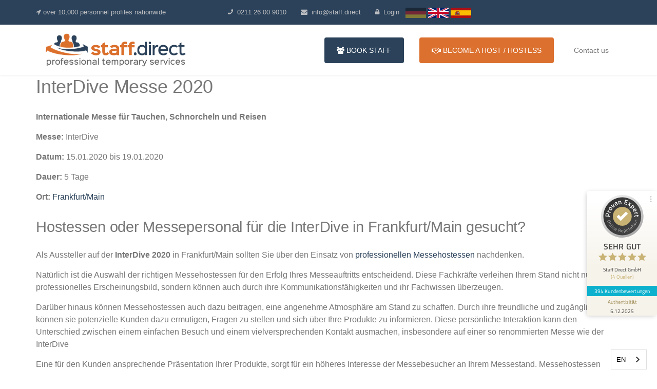

--- FILE ---
content_type: text/html; charset=UTF-8
request_url: https://staff.direct/messen/2020/frankfurtmain/interdive
body_size: 12474
content:
<!DOCTYPE html>
<html lang="de">

<link rel="alternate" hreflang="de" href="https://staff.direct">
<script type="text/javascript" src="https://cdn.weglot.com/weglot.min.js"></script>
<script>
Weglot.initialize({
    api_key: 'wg_f045ad3370f46d756499af9634ff68f04',
    originalLanguage: 'de',  // Set the original language of your website
    destinationLanguages: 'en,es',  // Languages into which you want to translate (English and Spanish added)
});

function getCurrentLang() {
    return 'de';
}

function isHomePage() {
    var currentPath = window.location.pathname;
    // Adjust this condition to accurately identify your homepage.
    return currentPath === '/' || currentPath === '/en' || currentPath === '/de' || currentPath === '/es';
}

Weglot.on('languageChanged', function(newLanguage) {
    var currentLang = getCurrentLang();

    if (isHomePage()) {
        if(newLanguage === 'en' && currentLang !== 'en'){
            window.location.href = '/en';
        } else if(newLanguage === 'de' && currentLang !== 'de'){
            window.location.href = '/';
        } else if(newLanguage === 'es' && currentLang !== 'es'){
            // window.location.href = '/es';
        }
    } else {
        // For other pages, implement logic as needed. 
        // If Weglot handles translation without URL change, you might not need to do anything here.
        
    }
});

function updateButtonStyles(selectedLanguage) {
    var languages = ['english', 'german', 'spanish'];
    languages.forEach(function(lang) {
        var button = document.getElementById(lang + 'Button');
        if (button) {
            if (lang === selectedLanguage) {
                button.classList.add('faded');
            } else {
                button.classList.remove('faded');
            }
        }
    });
    updateButtonVisibility(selectedLanguage);
}

function updateButtonVisibility(selectedLanguage) {
    var buttons = {
        english: document.getElementById('englishButton'),
        german: document.getElementById('germanButton'),
        spanish: document.getElementById('spanishButton')
    };

    // Hide or show buttons depending on the selected language
    if (buttons.english) buttons.english.style.display = (selectedLanguage === 'spanish') ? 'none' : 'inline-block';
    if (buttons.spanish) buttons.spanish.style.display = (selectedLanguage === 'english') ? 'none' : 'inline-block';
    // Always show the German button as per the requirements
    if (buttons.german) buttons.german.style.display = 'inline-block';

    // Update local storage with the selected language
    localStorage.setItem('selectedLanguage', selectedLanguage);
}

// Function to change language to English
function switchToEnglish() {
    Weglot.switchTo('en');
    updateButtonStyles('english');
}

// Function to change language to German
function switchToGerman() {
    Weglot.switchTo('de');
    updateButtonStyles('german');
}

// Function to change language to Spanish
function switchToSpanish() {
    Weglot.switchTo('es');
    updateButtonStyles('spanish');
}

document.addEventListener("DOMContentLoaded", function() {
    var currentLang = getCurrentLang(); // Get current language
    var langMap = {'de': 'german', 'en': 'english', 'es': 'spanish'};
    var storedLang = localStorage.getItem('selectedLanguage');
    if (storedLang) {
        updateButtonStyles(storedLang);
    } else {
        updateButtonStyles(langMap[currentLang]); // Update button styles based on current language
    }
});
</script>








<head>
<script type="application/ld+json">
{
  "@context": "https://schema.org",
  "@graph": [
    {
      "@type": "Service",
      "serviceType": ["Event Staffing", "Exhibition Staffing", "Promotional Staffing"],
      "name": "Staff Direct GmbH",
      "aggregateRating": {
        "@type": "AggregateRating",
        "itemReviewed": {
          "@type": "Organization",
          "name": "Staff Direct GmbH"
        },
        "ratingValue": "4.91",
        "reviewCount": "251"
      },
      "address": {
        "@type": "PostalAddress",
        "addressLocality": "Hilden",
        "addressRegion": "North Rhine-Westphalia",
        "postalCode": "40721",
        "streetAddress": "Agnes-Pockels-Straße 17"
      },
      "telephone": "0211 26009010",
      "url": "https://staff.direct/",
      "openingHours": ["Mo-Fri 9:00-17:00"]
    },
    {
      "@type": "WebSite",
      "url": "https://staff.direct/",
      "potentialAction": {
        "@type": "SearchAction",
        "target": "https://staff.direct/?s={search_term_string}",
        "query-input": "required name=search_term_string"
      }
    },
    {
      "@type": "Organization",
      "url": "https://staff.direct/",
      "name": "Staff Direct GmbH",
      "logo": "https://staff.direct/assets/img/logo.png",
      "sameAs": [
        "https://www.facebook.com/veranstaltungspersonal",
        "https://www.instagram.com/staff.direct/",
        "https://www.youtube.com/@staff.direct"
      ]
    }
  ]
}
</script>

            <script async src="https://www.googletagmanager.com/gtag/js?id=UA-61674049-1"></script>
        <script>
            window.dataLayer = window.dataLayer || [];
            function gtag(){dataLayer.push(arguments);}
            gtag('js', new Date());
            gtag('config', 'UA-61674049-1', { 'anonymize_ip': true });
            gtag('config', 'AW-809255908');
        </script>
                        <meta charset="utf-8">
    <title>InterDive Messe 2020 in Frankfurt/Main- Hostessen finden &raquo; Staff.Direct</title>
            <meta name="description" content="Sie sind auf der Suche nach Hostessen für die InterDive 2020 in Frankfurt/Main? Wir sind ihr Ansprechpartner. Hier Angebot einholen!">
        <meta name="viewport" content="width=device-width, initial-scale=1">
    <meta name="robots" content="index,follow">
    <meta name="referrer" content="same-origin">
    <meta name="msvalidate.01" content="48773E822D12C4180BACA23518F28C2F"/>
    <link rel="stylesheet" href="https://staff.direct/assets/css/bootstrap.min.css">
<link rel="stylesheet" href="https://staff.direct/assets/css/font-awesome.min.css">
<link rel="stylesheet" href="https://staff.direct/assets/css/style.css">
    <script src="/assets/js/jquery.min.js"></script>
    <!--[if lt IE 9]>
    <script src="/assets/js/html5shiv.min.js"></script>
    <script src="/assets/js/respond.min.js"></script>
    <![endif]-->
            <!-- Facebook Pixel Code -->

<script>

!function(f,b,e,v,n,t,s)

{if(f.fbq)return;n=f.fbq=function(){n.callMethod?

n.callMethod.apply(n,arguments):n.queue.push(arguments)};

if(!f._fbq)f._fbq=n;n.push=n;n.loaded=!0;n.version='2.0';

n.queue=[];t=b.createElement(e);t.async=!0;

t.src=v;s=b.getElementsByTagName(e)[0];

s.parentNode.insertBefore(t,s)}(window, document,'script',

'https://connect.facebook.net/en_US/fbevents.js');

fbq('init', '481687046001783');

fbq('track', 'PageView');

</script>

<noscript><img height="1" width="1" style="display:none"

src="https://www.facebook.com/tr?id=481687046001783&ev=PageView&noscript=1"

/></noscript>

<!-- End Facebook Pixel Code -->

<!--    <script data-ad-client="ca-pub-1831724759578683" async src="https://pagead2.googlesyndication.com/pagead/js/adsbygoogle.js"></script>-->

<style>
    /* Custom CSS for the dropdown menu */
    .sadmanbtn {
  background: linear-gradient(45deg, #8a2be2, #1e90ff, #dc702e, #2E68FF); /* Gradient with purple and blue colors */
  background-size: 200% 200%;
  animation: gradientAnimation 5s infinite;
  color: white; /* Set text color to white */
}
.custom-dropdown {
    background-color: white; /* Set the background color to white */
    border: 1px solid #ccc; /* Add a border for the dropdown box */
    border-radius: 5px; /* Add some border radius for rounded corners */
    padding: 10px; /* Add padding to space the links from the edges */
    box-shadow: 0px 4px 6px rgba(0, 0, 0, 0.1); /* Add a shadow effect */
}

.custom-dropdown li {
    margin: 10px 0; /* Add margin to separate the links */
}

.custom-dropdown a {
    color: #333; /* Set the link color */
    text-decoration: none; /* Remove underline */
}

.custom-dropdown a:hover {
    color: #555; /* Change link color on hover */
}

.faded {
    opacity: 0.4; /* Adjust as necessary for the desired fade effect */
}
.dropdown-menu > li > a{
    padding: 5px 10px;padding-left: 5px;
}
@media (min-width: 320px) and (max-width: 767px){
    .header-contact .nav-header-content{
        padding-top: 2px;
        padding-bottom: 2px;
    }
    .hidden-mobile{
        display: none;
    }

    .header-contact li{
   display: block !important;
   padding: 0 20px;
   margin: 5px 0;
    }
    .dropdown-menu-custom{
        left: inherit;
        right: 20px;
        top: 73px !important;
        -webkit-box-shadow: 0 6px 12px rgba(0,0,0,.175);
    box-shadow: 0 6px 12px rgba(0,0,0,.175);
        min-width: 224px;
    }
    .dropdown-toggler{
        margin: 25px 0 0;
        display: block;
    }
    .dropdown-toggler:hover{
        color: inherit !important;
    }
    .dropdown-menu li a{
        display: block;
        color: #333;
        padding: 3px;
    }
    .dropdown-menu li.active a, .dropdown-menu li.active a:focus, .dropdown-menu li.active  a:hover {
    color: #fff;
    text-decoration: none;
    background-color: #337ab7;
    outline: 0;
   }
    .newactive {
			color: #fff;
	}
    
    
    
}
@media (min-width: 768px) and (max-width: 4000px){
    .hidden-large{
        display: none;
    }
    .lang_row  .lang_div{
        float:right;
        /* border:2px solid green; */
    }


}
.header-contact  .enquiries-bg{
background-color:transparent !important;
}
#navbar .nav-btn{border-radius: 4px;}

/* sadmans styling */

    .navbar-default .navbar-brand{
        padding: 14px 15px;
    }
</style>


    </head>
<body>

    <!--HEADER START-->
            <header class="hidden-mobile">
        <div class="header-upper hidden-mobile">
            <div class="container">
                <div class="row lang_row">
                    <div class="col-sm-9">
                        <a href=https://staff.direct/personalanfrage><i class="fa fa-location-arrow"></i> bundesweit über 10.000 Personalprofile</a>
                        <ul class="header-contact" >
                            <li><a href="tel:+4921126009010"><i class="fa fa-phone fa-flip-horizontal"></i>&nbsp; 0211 26 00 9010</a></li>
                            <li><a href="mailto:info@staff.direct"><i class="fa fa-envelope"></i>&nbsp; info@staff.direct</a></li>
                                                            <li><a href="https://staff.direct/login"><i class="fa fa-lock"></i>&nbsp; Login</a></li>
                                <div class="lang_div" style="display:inline-block;text-align:center;margin:auto;">
                            <!-- <i class="fa fa-globe"></i> &nbsp;
                            <a href="/en" id="englishButton" >English</a>&nbsp; &nbsp;
                            <a href="/" id="germanButton"  class="active newactive" style="color:#fff">Deutsch</a> -->
                                 <!-- german lang -->
                        <a href="javascript:void(0);" onclick="switchToGerman()"  id="germanButton" style="border: none; background: none; padding: 0; margin: 0; display: inline-block;">
                            <img src="../../../assets/img/germany.png" alt="Switch to German" style="width: 40px; height:20px;">
                        </a>
                        <!-- english lang -->
                        <a href="javascript:void(0);" onclick="switchToEnglish()" id="englishButton" style="border: none; background: none; padding: 0; margin: 0; display: inline-block;">
                            <img src="../../../assets/img/ukimage.png" alt="Switch to English" style="width: 40px; height:20px;">
                        </a>
                        <!-- esponal lang -->
                        <a href="javascript:void(0);" onclick="switchToSpanish()"  id="spanishButton" style="border: none; background: none; padding: 0; margin: 0; display: inline-block;">
                            <img src="../../../assets/img/spanish.png" alt="Switch to German" style="width: 40px; height:20px;">
                        </a>
                    </div>
                      
                                                    </ul>
                    </div>
                
                </div>
            </div>
        </div>
        <div class="header-lower">
            <nav class="navbar navbar-default navbar-static-top" role="navigation">
                <div class="container">
                    <div class="navbar-header">
                        <a class="navbar-brand" href="https://staff.direct/"><img src="/assets/img/logo.png" alt="staff.direct" title="staff.direct" /></a>
                    </div>
                    <div id="navbar" class="navbar-collapse collapse in">
                        <ul class="nav navbar-nav navbar-right">
                            
                                                        <li><a href="https://staff.direct/personalanfrage" class="nav-btn btn-primary"><i class="fa fa-users"></i> Personal buchen</a></li>
                                                       <li><a href="https://staff.direct/hostess-werden" class="nav-btn"><i class="fa fa-handshake-o"></i> Host / Hostess werden</a></li>
                                                       <li><a href="https://staff.direct/kontakt">Kontakt</a></li>
                        </ul>
                    </div>
                </div>
            </nav>
        </div>
    </header>

    <!-- new header -->
    <header class="hidden-large">
    <nav class="navbar navbar-default navbar-static-top" role="navigation">
        <div class="container">
            <!-- Navbar Header -->
            <div class="navbar-header">
                <!-- Brand Logo -->
                <a class="navbar-brand" href="https://staff.direct/">
                    <img src="/assets/img/logo.png" alt="staff.direct" title="staff.direct" />
                </a>
                <!-- Hamburger Menu for Mobile -->
                <button type="button" class="navbar-toggle collapsed" data-toggle="collapse" data-target="#mobile-navbar-collapse">
                    <span class="sr-only">Toggle navigation</span>
                    <span class="icon-bar"></span>
                    <span class="icon-bar"></span>
                    <span class="icon-bar"></span>
                </button>
            </div>

            <!-- Collapsible Menu Content -->
            <div class="collapse navbar-collapse" id="mobile-navbar-collapse">
                <ul class="nav navbar-nav navbar-right custom-dropdown text-center">
                    <!-- Add your header-lower navigation links here -->
                  <li> <a href=https://staff.direct/personalanfrage><i class="fa fa-location-arrow"></i> bundesweit über 10.000 Personalprofile</a></li> 
                       
                            <li><a href="tel:+4921126009010"><i class="fa fa-phone fa-flip-horizontal"></i>&nbsp; 0211 26 00 9010</a></li>
                            <li><a href="mailto:info@staff.direct"><i class="fa fa-envelope"></i>&nbsp; info@staff.direct</a></li>
                                                            <li><a href="https://staff.direct/login"><i class="fa fa-lock"></i>&nbsp; Login</a></li>
                                <div class="lang_div" style="display:inline-block;text-align:center;margin:auto;">
                            <!-- <i class="fa fa-globe"></i> &nbsp;
                            <a href="/en" id="englishButton" >English</a>&nbsp; &nbsp;
                            <a href="/" id="germanButton"  class="active newactive" style="color:#fff">Deutsch</a> -->
                                 <!-- german lang -->
                        <a href="javascript:void(0);" onclick="switchToGerman()"  id="germanButton" style="border: none; background: none; padding: 0; margin: 0; display: inline-block;">
                            <img src="../../../assets/img/germany.png" alt="Switch to German" style="width: 40px; height:20px;">
                        </a>
                        <!-- english lang -->
                        <a href="javascript:void(0);" onclick="switchToEnglish()" id="englishButton" style="border: none; background: none; padding: 0; margin: 0; display: inline-block;">
                            <img src="../../../assets/img/ukimage.png" alt="Switch to English" style="width: 40px; height:20px;">
                        </a>
                        <!-- esponal lang -->
                        <a href="javascript:void(0);" onclick="switchToSpanish()"  id="spanishButton" style="border: none; background: none; padding: 0; margin: 0; display: inline-block;">
                            <img src="../../../assets/img/spanish.png" alt="Switch to German" style="width: 40px; height:20px;">
                        </a>
                    </div>
                      
                                                    
                            
                                                        <li><a class="sadmanbtn" style="color: white !important;" href="https://staff.direct/personalanfrage" class=""><i class="fa fa-users"></i> Personal buchen</a></li>
                                                       <li><a class="sadmanbtn" style="color: white !important;" href="https://staff.direct/hostess-werden" class=""><i class="fa fa-handshake-o"></i> Host / Hostess werden</a></li>
                                                       <li><a href="https://staff.direct/kontakt">Kontakt</a></li>
                     
                </ul>
            </div>
        </div>
    </nav>
</header>
    <!-- new header ends here -->
           <div class="content">
<style>
    .custom-row {
    display: table;
    width: 100%; /* Necessary for display: table to work properly */
}

.custom-col {
    display: table-cell;
    vertical-align: middle; /* This will vertically center the content */
}
    .sadmanbtn {
  background: linear-gradient(45deg, #8a2be2, #1e90ff, #dc702e, #2E68FF); /* Gradient with purple and blue colors */
  background-size: 200% 200%;
  animation: gradientAnimation 5s infinite;
  color: white; /* Set text color to white */
}

@keyframes gradientAnimation {
  0% {
    background-position: 0% 50%;
  }
  50% {
    background-position: 100% 50%;
  }
  100% {
    background-position: 0% 50%;
  }
}
.note-container {
    font-family: Arial, sans-serif;
    margin: 20px;
}

.note {
    border-left: 4px solid #007bff;
    background-color: #f8f9fa;
    padding: 20px;
    margin-top: 20px;
}

.note p {
    margin: 0;
    line-height: 1.5;
}
.sakibbtn:hover{
    background-color: #dc702e !important;
}
@media (max-width: 768px) {
    .pasteventsbtn {
        padding: 5px 10px; /* Adjust as needed for smaller size */
        font-size: 12px; /* Adjust as needed for smaller text */
    }
}

</style>


<div class="container article-page">



    <div class="row custom-row" style="margin-top: 1em;">
    <div style="display: flex;">
        <!-- Text content column -->
        <div class="col-xs-12 col-sm-8 col-md-8 custom-col">
        <h1>InterDive Messe 2020</h1>
         <p><strong>Internationale Messe für Tauchen, Schnorcheln und Reisen</strong></p>
            <p><strong>Messe:</strong> InterDive</p>
            <p><strong>Datum:</strong> 15.01.2020 bis 19.01.2020</p>
                            <p><strong>Dauer:</strong> 5 Tage</p>
                        <p><strong>Ort:</strong> <a href="https://staff.direct/messen/2020/frankfurtmain">Frankfurt/Main</a></p>
                    </div>
       


        <!-- Logo column -->
        <div class="col-xs-12 col-sm-4 col-md-4 custom-col" style="display: flex; align-items: center; justify-content: center;">
                            <!-- Display a default image or nothing -->

                    </div>
        </div>
    </div>

<!-- Start of the upcoming event section -->
<!-- End of the upcoming event section -->
    
   

     
      


    <!-- new code finished here -->
    <div class="row" style="margin-top: 1em;">
        <div class="col-md-12">
            <h2>Hostessen oder Messepersonal für die InterDive in Frankfurt/Main gesucht?</h2>
            <p>Als Aussteller auf der <strong>InterDive 2020</strong> in Frankfurt/Main sollten Sie über den Einsatz von <a href="https://staff.direct/messehostessen">professionellen Messehostessen</a> nachdenken.</p>
                                  <p> </p>
                                <p>Natürlich ist die Auswahl der richtigen Messehostessen für den Erfolg Ihres Messeauftritts entscheidend. Diese Fachkräfte verleihen Ihrem Stand nicht nur ein professionelles Erscheinungsbild, sondern können auch durch ihre Kommunikationsfähigkeiten und ihr Fachwissen überzeugen. </p>
                <p>Darüber hinaus können Messehostessen auch dazu beitragen, eine angenehme Atmosphäre am Stand zu schaffen. Durch ihre freundliche und zugängliche Art können sie potenzielle Kunden dazu ermutigen, Fragen zu stellen und sich über Ihre Produkte zu informieren. Diese persönliche Interaktion kann den Unterschied zwischen einem einfachen Besuch und einem vielversprechenden Kontakt ausmachen, insbesondere auf einer so renommierten Messe wie der InterDive</p>
            <p>Eine für den Kunden ansprechende Präsentation Ihrer Produkte, sorgt für ein höheres Interesse der Messebesucher an Ihrem Messestand. Messehostessen können Ihnen hierbei helfen, denn sie wissen genau wie sie Ihre Produkte richtig in Szene setzen müssen um die höchstmögliche Aufmerksamkeit der Messebesucher in Frankfurt/Main zu erlangen.</p>
            <p>Weitere Informationen erhalten Sie über unsere <a href="https://staff.direct/messe-hostessen-agentur/frankfurtmain"><strong>Messe Hostessen Agentur Frankfurt/Main</strong></a>
            <p><a href="https://staff.direct/personalanfrage/interdive/2020/frankfurtmain" class="btn btn-lg sadmanbtn" style="color: white !important;">  <i class="fa fa-mail-forward"></i> Personalanfrage <span class="hidden-xs">für InterDive</span></a></p>
 
            <div class="row">
                <div class="col-sm-7 col-md-8">
                    <h2>Buchen Sie bei uns Ihre Hostessen für InterDive</h2>
                    <p>Unsere langjährige Erfahrung im Bereich der Messepersonalvermittlung hat es uns ermöglicht, ein Netzwerk von hochqualifizierten Messehostessen aufzubauen, die nicht nur über exzellente Fähigkeiten verfügen, sondern auch mit Leidenschaft und Engagement bei der Arbeit sind. Bei einer Buchung über Staff.Direct profitieren Sie von einem Pool sorgfältig ausgewählter Fachkräfte, die gezielt auf Ihre individuellen Anforderungen und die spezifischen Bedürfnisse Ihres Messestands auf der InterDive zugeschnitten sind.</p>
                    <p>Zudem legen wir großen Wert auf eine transparente Preisgestaltung und faire Konditionen. Unsere Kunden schätzen nicht nur die Qualität unseres Personals, sondern auch unsere klare und verständliche Preispolitik. Wir verstehen, dass eine erfolgreiche Messebeteiligung in Düsseldorf nicht nur von einer hochwertigen Präsentation, sondern auch von einem ausgewogenen Budget abhängt. Daher bemühen wir uns bei Staff.Direct, unseren Kunden eine kosteneffiziente Lösung anzubieten, ohne dabei an der Qualität oder am Service zu sparen.</p>
                    <ul class="list-unstyled staff-list">
                        <li><strong><i class="fa fa-user"></i> Messehostessen</strong><br>Messehostess Frankfurt/Main als professionelle Kundenbetreuer für Ihren Messestand, Modelhostessen für besondere Produktpräsentationen, VIP Hostessen zur Betreuung von VIPs, Chefhostessen als Teamleiter</li>
                        <li><strong><i class="fa fa-user"></i> Event- und Veranstaltungspersonal</strong><br>Aufbauhelfer für Ihr Event, Cateringhostessen, Servicehostessen, Kellnerinnen & Kellner, Garderobendienste, sowie Hostessen Frankfurt/Main für Kongresse und Hauptversammlungen</li>
                        <li><strong><i class="fa fa-user"></i> Promotionpersonal für Direktmarketing</strong><br>Promoter schaffen Umsätze und erhöhen den Mehrwert für Ihre Firma / Ihr Produkt</li>
                        <li><strong><i class="fa fa-user"></i> mehrsprachige Hostessen für internationales Publikum</strong><br>Unsere Frankfurt/Mainer Hostessen beherrschen fließendes Englisch, sowie auf Wunsch viele weitere Sprachen wie bspw. Russisch, Französisch, Türkisch, Chinesisch zur optimalen Betreuung Ihrer Standgäste und potentiellen Kunden</li>
                        <li><strong><i class="fa fa-user"></i> männliche Hostessen</strong><br>unsere Messehosts & Messehost Frankfurt/Main sorgen für eine optimale Standbetreuung, oder helfen Ihnen bei der Beratung von Kunden und Präsentation von Produkten</li>
                    </ul>
                    <h4>Preise / Kosten Messehostess Frankfurt/Main</h4>
                    <p>Eine deutschsprachige Messehostess mit Englisch als Fremdsprache für die InterDive in Frankfurt/Main können Sie schon ab <strong>*180,00 EUR pro Tag (max. 9 Stunden)</strong> buchen.</p>
                    <p>Benötigen Sie die Messehostess während der gesamten 5 Tage auf der InterDive belaufen sich Ihre Gesamtkosten inkl. An- und Abfahrt auf ca. <strong>*900,00 EUR</strong></p>
                    <p><small>* die realen Kosten sind abhängig von Ihren Anforderungen, sowie den Qualifikationen der dafür in Frage kommenden Hostessen, ggf. weitere Fremdsprachen und Lage des Messegeländes. Bitte stellen Sie uns eine <a href="https://staff.direct/personalanfrage/interdive/2020/frankfurtmain">Personalanfrage</a> um ein verbindliches Angebot für die InterDive zu erhalten.</small></p>
            
                </div>
                <div class="col-sm-5 col-md-4">
                    <a href="https://staff.direct/personalanfrage/interdive/2020/frankfurtmain" class="btn btn-primary btn-block visible-xs"><i class="fa fa-mail-forward"></i> Messehostessen buchen</a>
                    <img src="/assets/img/category/messehostessen.jpg" class="img-responsive" alt="Messehostess auf der InterDive" style="margin-bottom:15px;">
                                        <img src="/assets/img/categories/messehostessen.jpg" alt="Messehostessen auf der InterDive" class="img-responsive" style="margin-bottom:15px;">
                    <img src="/assets/img/categories/promotionpersonal.jpg" alt="Promotionpersonal auf der InterDive" class="img-responsive" style="margin-bottom:15px;">
                    <a href="https://staff.direct/personalanfrage/interdive/2020/frankfurtmain" class="btn btn-primary btn-block hidden-xs sadmanbtn"><i class="fa fa-mail-forward"></i> Messehostessen buchen</a>
                    <!-- from cache (2973/3600) --><style>#pe_rating{display:inline-block;font-size:16px;text-align:center;color:#726542;border:none;text-decoration:none;outline:none;font-size-adjust:.5}#pe_rating,#pe_rating *{box-sizing:border-box}#pe_rating #pe_additional_info{overflow:hidden;height:20px;margin:-20px;line-height:200px;padding-top:20px}#pe_rating.pe_g #pe_name{overflow:hidden;position:absolute;height:10px;line-height:50px;padding-top:50px}#pe_rating.pe_g #pe_name img{display:block}#pe_rating.pe_g .pe_u{display:block;margin:0 0 .3em;font-size:.8em;line-height:1.2em;color:#726542}#pe_rating.pe_g.pe_l>span>span{margin-left:.1em;margin-right:.1em}#pe_rating.pe_g.pe_l>span>span.pe_u{vertical-align:.6em}#pe_rating.pe_t.pe_b>span>span:first-of-type{display:inline}#pe_rating.pe_t #pe_name,#pe_rating.pe_t>span>span{font-size:.8em;line-height:1.2em}#pe_rating.pe_t>span>span{display:block}#pe_rating.pe_l>span>.pe_u,#pe_rating.pe_l>span>span{display:inline-block}#pe_rating>span>.pe_u{text-decoration:underline}#pe_rating>span>.pe_u:hover{text-decoration:none}#pe_stars{display:inline-block;position:relative;overflow:visible;width:100px;height:1.6rem;margin:0!important;line-height:1em;font-size:18px;text-align:left}#pe_stars .pe_star_container1{left:0;height:24px;width:24px}#pe_stars .pe_star_container2{left:20px;height:24px;width:24px}#pe_stars .pe_star_container3{left:40px;height:24px;width:24px}#pe_stars .pe_star_container4{left:60px;height:24px;width:24px}#pe_stars .pe_star_container5{left:80px;height:24px;width:24px}#pe_stars #pe_filled_stars_container{display:-webkit-box;display:-ms-flexbox;display:flex}#pe_stars #pe_filled_stars_container svg{max-width:unset}#pe_stars>span{display:block;position:absolute;overflow:hidden;top:.1rem;left:0;padding-top:0}#pe_stars>span>span{padding-top:0}</style>
<a id="pe_rating" title="Kundenbewertungen &amp; Erfahrungen zu Staff Direct GmbH. Mehr Infos anzeigen." target="_blank" href="https://www.provenexpert.com/staff-direct-gmbh/" class="pe_g pe_l"> <span id="pe_name"> <span>Staff Direct GmbH</span> </span> <span> <span id="pe_stars"> <span class="pe_star_container1"> <svg width="24" height="24" viewBox="0 0 24 24" fill="none" xmlns="http://www.w3.org/2000/svg" aria-hidden="true"> <path d="M14.4639 9.21094L14.5811 9.44824L14.8438 9.48438L20.4023 10.25L16.3672 14.0869L16.1719 14.2725L16.2197 14.5381L17.1973 19.9883L12.2324 17.3809L12 17.2588L11.7676 17.3809L6.80176 19.9883L7.78027 14.5381L7.82812 14.2725L7.63281 14.0869L3.59668 10.25L9.15625 9.48438L9.41895 9.44824L9.53613 9.21094L12 4.22266L14.4639 9.21094Z" fill="#AB9044" stroke="#AB9044"/> </svg> </span> <span class="pe_star_container2"> <svg width="24" height="24" viewBox="0 0 24 24" fill="none" xmlns="http://www.w3.org/2000/svg" aria-hidden="true"> <path d="M14.4639 9.21094L14.5811 9.44824L14.8438 9.48438L20.4023 10.25L16.3672 14.0869L16.1719 14.2725L16.2197 14.5381L17.1973 19.9883L12.2324 17.3809L12 17.2588L11.7676 17.3809L6.80176 19.9883L7.78027 14.5381L7.82812 14.2725L7.63281 14.0869L3.59668 10.25L9.15625 9.48438L9.41895 9.44824L9.53613 9.21094L12 4.22266L14.4639 9.21094Z" fill="#AB9044" stroke="#AB9044"/> </svg> </span> <span class="pe_star_container3"> <svg width="24" height="24" viewBox="0 0 24 24" fill="none" xmlns="http://www.w3.org/2000/svg" aria-hidden="true"> <path d="M14.4639 9.21094L14.5811 9.44824L14.8438 9.48438L20.4023 10.25L16.3672 14.0869L16.1719 14.2725L16.2197 14.5381L17.1973 19.9883L12.2324 17.3809L12 17.2588L11.7676 17.3809L6.80176 19.9883L7.78027 14.5381L7.82812 14.2725L7.63281 14.0869L3.59668 10.25L9.15625 9.48438L9.41895 9.44824L9.53613 9.21094L12 4.22266L14.4639 9.21094Z" fill="#AB9044" stroke="#AB9044"/> </svg> </span> <span class="pe_star_container4"> <svg width="24" height="24" viewBox="0 0 24 24" fill="none" xmlns="http://www.w3.org/2000/svg" aria-hidden="true"> <path d="M14.4639 9.21094L14.5811 9.44824L14.8438 9.48438L20.4023 10.25L16.3672 14.0869L16.1719 14.2725L16.2197 14.5381L17.1973 19.9883L12.2324 17.3809L12 17.2588L11.7676 17.3809L6.80176 19.9883L7.78027 14.5381L7.82812 14.2725L7.63281 14.0869L3.59668 10.25L9.15625 9.48438L9.41895 9.44824L9.53613 9.21094L12 4.22266L14.4639 9.21094Z" fill="#AB9044" stroke="#AB9044"/> </svg> </span> <span class="pe_star_container5"> <svg width="24" height="24" viewBox="0 0 24 24" fill="none" xmlns="http://www.w3.org/2000/svg" aria-hidden="true"> <path d="M14.4639 9.21094L14.5811 9.44824L14.8438 9.48438L20.4023 10.25L16.3672 14.0869L16.1719 14.2725L16.2197 14.5381L17.1973 19.9883L12.2324 17.3809L12 17.2588L11.7676 17.3809L6.80176 19.9883L7.78027 14.5381L7.82812 14.2725L7.63281 14.0869L3.59668 10.25L9.15625 9.48438L9.41895 9.44824L9.53613 9.21094L12 4.22266L14.4639 9.21094Z" fill="#AB9044" stroke="#AB9044"/> </svg> </span> </span> <span class="pe_u" style="color:#726542 !important;"> <span>394</span> Bewertungen auf ProvenExpert.com </span> </span> </a> <script type="application/ld+json">{ "@context": "https://schema.org/", "@type": "Product", "name": "Staff Direct GmbH", "description": "Messehostessen Agentur - Veranstaltungspersonal, Eventpersonal deutschlandweit", "image": "https://images.provenexpert.com/12/a2/79ec8dfed3ba1ba53619443cf9c5/staff-direct-gmbh_full_1743677941.jpg", "aggregateRating": { "@type": "AggregateRating", "reviewCount": 394, "ratingValue": 4.93, "bestRating": 5, "worstRating": 1 } }</script>            
               </div>
               
        </div>
    </div>
    </div>
    <!-- past events -->
      
<div style="margin-top: 30px;">
                    <h3><strong>Abgelaufene Veranstaltung</strong></h3>
                                             </div>
<!-- past events end -->
</div>


  <!-- kfsklnfksfn -->









</div>
<!--FOOTER START-->
<footer>
    <div class="container">
        <!--footer upper start-->
        <div class="row">
            <div class="footer-upper">
                <div class="col-sm-6 col-md-3">
                    <div class="footer-box">
                        <a href="https://staff.direct/"><img src="/assets/img/footer-logo.png" alt="Staff.Direct Logo" class="footer-logo" /></a>
                        <ul class="footer-links">
                            <li><a href="https://staff.direct/messe-hostessen-agentur">Hostess Agentur</a></li>
                                                            <li><a href="https://staff.direct/personalbuero">Personalbüro</a></li>
                                                        <li><a href="https://staff.direct/messepersonal">Messepersonal</a></li>
                            <li><a href="https://staff.direct/inventurhelfer">Inventurhelfer</a></li>
                            <li><a href="https://staff.direct/maennliche-hostess">Männliche Hostess</a></li>
                            <li><a href="https://staff.direct/login">Login für Hostessen</a></li>
                                                            <li><a href="https://staff.direct/datenschutz">Datenschutz</a></li>
                                                        <li><a href="https://staff.direct/kontakt">Kontakt</a></li>
                                                            <li><a href="https://staff.direct/agb">AGB</a></li>
                                                        <li><a href="https://staff.direct/impressum">Impressum</a></li>
                            <li>&nbsp;</li>
                            <li><a href="https://staff.direct/arbeitsvertrag">Arbeitsverträge</a></li>
                        </ul>
                    </div>
                </div>
               <div class="col-sm-6 col-md-3">
                    <div class="footer-box">
                        <h5>Veranstalter & Aussteller</h5>
                        <ul class="footer-links">
                            <li><a href="https://staff.direct/personalanfrage">Personalanfrage</a></li>
                            <!-- <li><a href="https://staff.direct/messen/2024">Messen 2023 </a></li> -->
                            

<li><a href="https://staff.direct/messen/2026">Messen 2026 </a></li>
<li><a href="https://staff.direct/messen/2027">Messen 2027 </a></li>

                            <li><a href="https://staff.direct/faq-kunden">Häufige Fragen von Kunden</a></li>
                            <li>&nbsp;</li>
                            <li><a href="https://staff.direct/hostessen/koeln">Hostessen Köln</a></li>
                            <li><a href="https://staff.direct/hostessen/duesseldorf">Hostessen Düsseldorf</a></li>
                            <li><a href="https://staff.direct/hostessen/frankfurt-am-main">Hostessen Frankfurt</a></li>
                            <li><a href="https://staff.direct/hostessen/hannover">Hostessen Hannover</a></li>
                            <li><a href="https://staff.direct/hostessen/essen">Hostessen Essen</a></li>
                        </ul>
                    </div>
                </div>
                <div class="clearfix visible-sm-block"></div>
                <div class="col-sm-6 col-md-3">
                    <div class="footer-box">
                        <h5>Hostessen</h5>
                        <ul class="footer-links">
                                                            <li><a href="https://staff.direct/anstellungsverhaeltnis">Anstellungsverhältnis</a></li>
                                                        <li><a href="https://staff.direct/hostess-jobs">Jobs für Hostessen</a></li>
                            <li><a href="https://staff.direct/hostess-jobs/messehostess-hostess-aufgaben">Hostess Aufgaben und Voraussetzungen</a></li>
                            <li><a href="https://staff.direct/hostess-werden">Als Hostess bewerben</a></li>
                            <li><a href="https://staff.direct/brutto-netto-rechner-lohnsteuer">Brutto-Netto-Lohnsteuerrechner</a></li>
                        </ul>
                    </div>
                </div>
                <div class="col-sm-6 col-md-3">
                    <div class="footer-box">
                        <h5>Kontakt</h5>
                        <ul class="footer-contact">
                            <li><a href="tel:+4921126009010"><i class="fa fa-phone fa-flip-horizontal fa-fw"></i>&nbsp;&nbsp;&nbsp; 0211 26 00 9010</a></li>
                            <li><i class="fa fa-fax fa-flip-horizontal fa-fw"></i>&nbsp;&nbsp;&nbsp; 0211 26 00 9011</li>
                            <li><a href="mailto:info@staff.direct"><i class="fa fa-envelope fa-fw"></i>&nbsp;&nbsp;&nbsp; info@staff.direct</a></li>
                        </ul>
                        <ul class="footer-social">
                            <li><a href="https://www.facebook.com/veranstaltungspersonal" title="Facebook" target="_blank"><i class="fa fa-facebook"></i> Facebook</a></li> <br>
                            <li><a href="https://www.instagram.com/staff.direct/" title="Instagram" target="_blank"><i class="fa fa-instagram"></i> Instagram</a></li> <br>
                            <li><a href="https://www.youtube.com/@staff.direct" title="Youtube" target="_blank"><i class="fa fa-youtube"></i> Youtube</a></li>
                        </ul>
                    </div>
                </div>
            </div>
        </div>
        <!--footer upper end-->
        <!--footer lower start-->
        <div class="row">
            <div class="col-sm-12">
                <div class="footer-lower">
                    <div id="review-block">
                                                <div class="rrr">
                            
                            <div class="pe-richsnippets"></div>
                            <!-- from cache (1603/3600) --><style>#pe_rating{display:inline-block;font-size:16px;text-align:center;color:#726542;border:none;text-decoration:none;outline:none;font-size-adjust:.5}#pe_rating,#pe_rating *{box-sizing:border-box}#pe_rating #pe_additional_info{overflow:hidden;height:20px;margin:-20px;line-height:200px;padding-top:20px}#pe_rating.pe_g #pe_name{overflow:hidden;position:absolute;height:10px;line-height:50px;padding-top:50px}#pe_rating.pe_g #pe_name img{display:block}#pe_rating.pe_g .pe_u{display:block;margin:0 0 .3em;font-size:.8em;line-height:1.2em;color:#726542}#pe_rating.pe_g.pe_l>span>span{margin-left:.1em;margin-right:.1em}#pe_rating.pe_g.pe_l>span>span.pe_u{vertical-align:.6em}#pe_rating.pe_t.pe_b>span>span:first-of-type{display:inline}#pe_rating.pe_t #pe_name,#pe_rating.pe_t>span>span{font-size:.8em;line-height:1.2em}#pe_rating.pe_t>span>span{display:block}#pe_rating.pe_l>span>.pe_u,#pe_rating.pe_l>span>span{display:inline-block}#pe_rating>span>.pe_u{text-decoration:underline}#pe_rating>span>.pe_u:hover{text-decoration:none}#pe_stars{display:inline-block;position:relative;overflow:visible;width:100px;height:1.6rem;margin:0!important;line-height:1em;font-size:18px;text-align:left}#pe_stars .pe_star_container1{left:0;height:24px;width:24px}#pe_stars .pe_star_container2{left:20px;height:24px;width:24px}#pe_stars .pe_star_container3{left:40px;height:24px;width:24px}#pe_stars .pe_star_container4{left:60px;height:24px;width:24px}#pe_stars .pe_star_container5{left:80px;height:24px;width:24px}#pe_stars #pe_filled_stars_container{display:-webkit-box;display:-ms-flexbox;display:flex}#pe_stars #pe_filled_stars_container svg{max-width:unset}#pe_stars>span{display:block;position:absolute;overflow:hidden;top:.1rem;left:0;padding-top:0}#pe_stars>span>span{padding-top:0}</style>
<a id="pe_rating" title="Kundenbewertungen &amp; Erfahrungen zu Staff Direct GmbH. Mehr Infos anzeigen." target="_blank" href="https://www.provenexpert.com/staff-direct-gmbh/" class="pe_t pe_l" style="color:#726542 !important;"> <span id="pe_name">Staff Direct GmbH</span> <span> <span><span></span> hat</span> <span><span>4,93</span> von <span>5</span> Sternen<span></span></span> <span> | <span>394</span> Bewertungen auf ProvenExpert.com </span> </span> </a> <script type="application/ld+json">{ "@context": "https://schema.org/", "@type": "Product", "name": "Staff Direct GmbH", "description": "Messehostessen Agentur - Veranstaltungspersonal, Eventpersonal deutschlandweit", "image": "https://images.provenexpert.com/12/a2/79ec8dfed3ba1ba53619443cf9c5/staff-direct-gmbh_full_1743677941.jpg", "aggregateRating": { "@type": "AggregateRating", "reviewCount": 394, "ratingValue": 4.93, "bestRating": 5, "worstRating": 1 } }</script>    
                            
                        </div>
                    </div>
                    <p class="copyright">&copy; 2026 Staff.Direct  | Alle Rechte vorbehalten</p>
                    <!-- <p class="language"><i class="fa fa-globe"></i> &nbsp; <a href="/en">English</a>&nbsp; &nbsp;   <a href="/" class="active">Deutsch</a></p> -->
                </div>
            </div>
        </div>
        <!--footer lower end-->
    </div>
</footer>
<!--FOOTER END-->
<div class="modal fade" id="modal-window" tabindex="-1" role="dialog" aria-hidden="true">
    <div class="modal-dialog">
        <div class="modal-content">
            <div class="modal-body"></div>
            <div class="modal-footer">
                <button type="button" class="btn btn-default" data-dismiss="modal">schließen</button>
            </div>
        </div>
    </div>
</div>
           <!-- ProvenExpert Bewertungssiegel -->
           <a href=https://www.provenexpert.com/de-de/staff-direct-gmbh?utm_source=seals&utm_campaign=proseal&utm_medium=profile&utm_content=b677cb4c-902c-4a24-899a-07007e803926 target="_blank" title="Kundenbewertungen & Erfahrungen zu Staff Direct GmbH. " class="pe-pro-seal-more-infos" >Mehr Infos</a>
            <!-- ProvenExpert Bewertungssiegel -->
<script src="https://staff.direct/assets/js/bootstrap.min.js"></script>
<script src="https://staff.direct/assets/js/global.js"></script>
<script>
jQuery(function($){

// mailto function
$('a[href^="mailto:"]').click(function(){
var mailto=jQuery(this).attr('href');
gtag('event', 'Kontakt', { event_category: 'Kontakt', event_action: 'Klick', event_label: 'Email angeklickt'});
});

// tel function
$('a[href^="tel:"]').click(function(){
var ctc=jQuery(this).attr('href');
gtag('event', 'Kontakt', { event_category: 'Kontakt', event_action: 'Klick', event_label: 'Telefonnummer angeklickt'});
});


// chat function
$('a#userlike-tab').click(function(){
var ctc=jQuery(this).attr('href');
gtag('event', 'Kontakt', { event_category: 'Kontakt', event_action: 'Klick', event_label: 'Chatbox geöffnet'});
});

}); 




</script>
<!--  Event tracking code    -->

<style>
    #review-block .rrr{
    display: block !important;
    margin-bottom: 5px !important;
}
    #review-block #pe_additional_info{
    display: block !important;
    margin-bottom: 5px !important;
}
    #review-block #pe_rating{
    text-align:left !important;
}
</style>
<!-- proven expert script -->
<script src=https://s.provenexpert.net/seals/proseal.js ></script>
<script id="proSeal">
      window.addEventListener('load', function(event) {
          window.provenExpert.proSeal({
            widgetId: "b677cb4c-902c-4a24-899a-07007e803926",
            language:"de-DE",
            bannerColor: "#0DB1CD",
            textColor: "#FFFFFF",
            showReviews: true,
            hideDate: false,
            hideName: false,
            hideOnMobile: false,
            bottom: "130px",
            stickyToSide: "right",
            googleStars: true,
            zIndex: "9999",
            displayReviewer: true,
            displayReviewerLastName: true,
          })
      });
</script>
<script>
window.embeddedChatbotConfig = {
chatbotId: "1PtZEILer6kCjPfoxsfxt",
domain: "www.chatbase.co"
}
</script>
<script
src="https://www.chatbase.co/embed.min.js"
chatbotId="1PtZEILer6kCjPfoxsfxt"
domain="www.chatbase.co"
defer>
</script>
</body>
</html>

--- FILE ---
content_type: text/css
request_url: https://staff.direct/assets/css/style.css
body_size: 13486
content:
/*reset css starts here*/
* { margin:0; padding:0; }
h1, h2, h3, h4, h5, h6, p, ul, li, body, html, form, fieldset { margin:0; padding:0; outline:none; border:0 }
form, fieldset { width:100% }
img { border:0; }
a { text-decoration:none; border:0; outline:0; }
ul{list-style:none;}
/*reset css ends here*/

/* Font Awesome 4.4 fix */
.fa { position: relative; }
body{background:#fff; font: 400 13px/24px 'Open Sans', sans-serif;; color:#777; }
h1{font-size:36px; line-height:44px;}
h2{font-size:29px; line-height:36px;}
h3{font-size:24px; line-height:32px;}
h4{font-size:18px; }
h5{font-size:16px; }
h6{font-size:14px;  text-transform:uppercase;}
h1, h2, h3, h4, h5, h6{margin-bottom:25px; letter-spacing:-0.25px;}
p{font-size:13px; line-height:24px; margin-bottom:15px;}
a, a:focus{color:#bcbdc0; text-decoration:none;}
a:hover{color:#fff; text-decoration:none;}
.modal a, .modal a:focus{color:#2b425a; text-decoration:none;}
.modal a:hover{color:#dc702e; text-decoration:none;}
.light{color:#bcbdc0;}
.content .btn{border-radius:0; border:0; font-size:14px; text-transform:uppercase; padding:14px 20px; margin:5px 0;}
.content .btn-default, .content .btn-default:focus, .content .btn-default.focus {color: #fff !important; background-color: #dc702e; }
.content .btn-default:hover, .content .btn-default:active, .content .btn-default.active, .open > .dropdown-toggle.btn-default {color: #fff !important; background-color: #c26329;}
.content .btn-default.disabled, .content .btn-default[disabled]{background:#bcbdc0; color:#777;}
.content .btn.disabled, .btn[disabled]{opacity:1;}
.content .btn-danger, .content .btn-danger:focus, .content .btn-danger.focus{color: #fff !important;}
.content .btn-primary, .content .btn-primary:focus, .content .btn-primary.focus{background-color: #2b425a; color: #fff !important;}
.content .btn-primary:hover, .content .btn-primary:active, .content .btn-primary.active, .open > .dropdown-toggle.btn-primary { color: #fff !important; background-color: #1f2f40; }
.content .btn-primary.disabled, .content .btn-primary[disabled]{background:#bcbdc0; color:#777 !important;}
.content .btn-success, .content .btn-success:focus, .content .btn-success.focus{background-color: #5cb85c; color: #fff !important;}
.content .btn-success:hover, .content .btn-success:active, .content .btn-success.active, .open > .dropdown-toggle.btn-success { color: #fff !important; background-color: #449d44; }
.content .btn-success.disabled, .content .btn-success[disabled]{background:#bcbdc0; color:#777 !important;}
.content .btn-sm {
  padding: 5px 10px;
  font-size: 12px;
  line-height: 1.5;
  border-radius: 3px;
}
.container{width:100%; max-width:1170px;}
/*header start*/
header{width:100%; height:auto; float:left; color:#bcbdc0;margin-bottom: 0px;}
.header-upper{width:100%; height:auto; float:left;background:#2b425a; border-bottom:solid 1px #e9e9e9; padding:12px 0;}
ul.header-social{width:auto; height:auto; float:left; line-height:0;}
ul.header-social li{display:inline-block;  padding:0 12px;}
ul.header-social li a{float:left; line-height:24px;}
.header-contact{width:auto; height:auto; float:right;}
ul.header-contact li{display:inline-block; padding:0 12px;}
ul.header-contact ul.dropdown-menu li{display:block; padding:3px 12px; min-width: 240px !important;}
ul.header-contact ul.dropdown-menu{
    left: -123px;
}
.header-lower{width:100%; height:auto; float:left;background:#fff; box-shadow:0 1px 2px #ededed; -webkit-box-shadow:0 1px 2px #ededed;}
.navbar-default{background:transparent; border:0;}
.navbar{margin-bottom:0;}
.navbar-brand{height:auto; padding:24px 15px;}
.navbar-brand img{width:311px;}
.navbar-nav > li > a{font-size:14px; padding:15px 24px;}
.navbar-default .navbar-nav > li > a:hover, .navbar-default .navbar-nav > li > a:focus, .navbar-default .navbar-nav > .active > a, .navbar-default .navbar-nav > .active > a:hover, .navbar-default .navbar-nav > .active > a:focus {color: #dc702e; background-color: transparent;}
.navbar-nav > li > a.nav-btn, .navbar-nav > li > a.nav-btn:focus{background:#dc702e; color:#fff; margin:0 15px; text-transform:uppercase;}
.navbar-nav > li > a.nav-btn:hover, .navbar-nav > li > a.nav-btn:active{background:#c26329; color:#fff;}
.nav-btn.btn-primary { background-color: #2b425a !important; color: #fff !important; }
.nav-btn.btn-primary:hover { background-color: #1f2f40 !important; }
.navbar-right{margin:24px 0;}
/*header end*/
/*banner start*/
.banner-container{width:100%; height:auto; float:left; background: #fff url(../img/category/header.jpg) no-repeat center top; background-size:cover; box-shadow:0 1px 2px #ededed; -webkit-box-shadow:0 1px 2px #ededed;}
.banner-container-corona{width:100%; height:auto; float:left; background: #fff url(../img/category/header-corona.jpg) no-repeat center top; background-size:cover; box-shadow:0 1px 2px #ededed; -webkit-box-shadow:0 1px 2px #ededed;}
.container .jumbotron, .container-fluid .jumbotron{ padding:80px 0 65px; background:transparent; margin:0; float:left; }
.jumbotron h1{font-size:55px; font-weight:300; line-height:66px; margin-bottom:20px; color: #2b425a;}
.jumbotron p{font-size:24px; line-height:35px; margin-bottom:40px; font-weight:300;}
.banner-button-container{width:100%; height:auto; float:left;}
.banner-button-container .btn{margin:5px 30px 5px 0; width: 219px;}
/*banner end*/
/*main content start*/
.content-container{width:100%; height:auto; float:left; padding:45px 0;}
.light-bg{background:#f7f7f7;}
.thumbnail{border-radius:0; padding:0; border-color:#f8f8f8; box-shadow:0 1px 1px #ededed; -webkit-box-shadow:0 1px 1px #ededed;}
.thumbnail img{width:100%;}
.thumbnail h3{font-size:16px; font-weight:300; text-align:center; color:#777; margin:0;}
.thumbnail a:hover .caption{background:#dc702e;}
.thumbnail a:hover .caption h3{color:#fff;}
.highlight-dark{width:100%; height:auto; float:left; padding:45px 0; background:#2b425a; color:#fff;}
.highlight-dark p{color:#bcbdc0;  font-size:16px;}
ul.why-us-list{width:100%; height:auto; float:left;}
ul.why-us-list li{width:100%; height:auto; float:left; padding:0 0 20px 20px; position:relative;}
ul.why-us-list li h5{color:#dc702e; margin:0 0 3px 0;}
ul.why-us-list li p{margin:0; line-height:20px;}
ul.why-us-list li i{color:#dc702e; position:absolute; left:0; top:3px;}
.testimonial-box{background:#fff; text-align:center; padding:25px; box-shadow:0 1px 2px #ededed; -webkit-box-shadow:0 1px 2px #ededed; margin-bottom:5px; min-height:365px;}
.testimonial-box img{margin-bottom:15px;}
.testimonial-box h5{color:#dc702e; font-size:13px; margin-bottom:5px;}
.testimonial-box h4{color:#2b425a; font-size:18px; margin-bottom:15px;}
.testimonial-box p{margin:0;}
.bx-next{width:25px; height:24px; float:left; background:url(../img/next.png) no-repeat center center; text-indent:-999999px; position:absolute; top:50%; right:-25px; margin-top:-12px; opacity:0.5;}
.bx-prev{width:25px; height:24px; float:left; background:url(../img/prev.png) no-repeat center center; text-indent:-999999px; position:absolute; top:50%; left:-25px; margin-top:-12px; opacity:0.5;}
.bx-next:hover, .bx-prev:hover{opacity:1;}
ul.partner-list{width:100%; height:auto; float:left; margin-top:25px;}
ul.partner-list li{width:20%; height:auto; float:left; padding:20px 20px 0; }
.highlight-light{box-shadow:0 1px 2px #ededed; -webkit-box-shadow:0 1px 2px #ededed; }
.button-outer{margin:0 15px;}
/*main content end*/
/*footer start*/
footer{width:100%; height:auto; float:left; background:#2b425a; color:#bcbdc0; margin-top: 50px;}
footer p{font-size:13px; line-height:21px;}
.footer-upper{width:100%; height:auto; float:left; padding:30px 0 5px; }
.footer-box{width:100%; height:auto; float:left; padding:15px 0;}
ul.latest-post{margin-top:5px;width:100%; height:auto; float:left;}
ul.latest-post li {padding-bottom:15px;}
ul.latest-post li img{ float:left; margin:0 18px 7px 0; width:48px;}
ul.latest-post li p{font-size:14px; line-height:18px; margin-bottom:5px; padding-top: 8px;}
ul.latest-post li p small{display:block; color:#777; font-size:11px;}
ul.latest-post li a:hover p small{color:#bcbdc0;}
ul.footer-links li {padding-bottom:5px;}
.footer-logo{margin-bottom:15px;}
.footer-contact{margin-bottom:20px;}
ul.footer-social{width:100%; height:auto; float:left; line-height:0; }
ul.footer-social li{display:inline-block; padding:7px; padding-left:0;}
.footer-lower{width:100%; height:auto; float:left; padding:30px 0; color:#777; border-top:solid 1px #777;}
.footer-lower a{color:#777;}
.footer-lower a:hover, .footer-lower a.active{color:#bcbdc0;}
#review-block, #review-block a { color: #bcbdc0; }
#review-block a:hover { color: #fff; }
#review-block div { display: inline; }
.copyright{float:left;}
.language{float:right;}
/*footer end*/

/* CONTENT */
div.content a {
	color: #2b425a;
}
div.content a:hover {
	color: #dc702e;
}
div.article-page ul {
  list-style: disc;
  padding-left: 40px;
}
div.article-page ul.no-list-style, div.article-page ul.list-unstyled {
  list-style: none;
  padding: 0;
}
div.article-page p, div.article-page li {
  font-size: 1.2em;
}
div.article-page img.article-img.pull-left {
  margin: 0 20px 5px 0;
}
div.article-page img.article-img.pull-right {
  margin: 0 0 10px 20px;
}
.event-holder {
  height: 180px;
}
.subinfo {
  margin-bottom: 0;
  margin-top: 1em;
}

div.article-page ul.staff-list li {
  margin-bottom: 15px;
}

div.article-page ul.staff-list li strong {
  color: #dc702e;
}

.sd-o {
  color: #dc702e;
}

.sd-b {
  color: #2b425a;
}

/* Dropdown */
.dropdown {
  z-index: 9999;
}
.dropdown-menu {
  left: -60px;
}
.dropdown-menu .divider {
  width: 100%;
}

.pl-0{padding-left:0;}
#searchJob {margin-bottom: 10px; overflow: hidden;}
.btn.srch_btn {padding: 7px 14px; margin: 0 !important;}
ul.job_clasification {padding: 0 !important; margin-bottom:15px;}
ul.job_clasification li {
    list-style: none;
    display: inline;
    margin-right: 5px;
}
ul.job_clasification li a {background-color: #f2f2f2;padding: 10px;font-size: 14px;border: 1px solid #e6e6e6; border-radius: 3px;}
ul.job_clasification li a.active,
ul.job_clasification li a:hover {background-color: #db6f2c;color:#FFF;}

/*============================= 
MEDIA QUERY START 
============================= */
@media only screen and (max-width: 1200px) {
.bx-next{right:0px;}
.bx-prev{left:0px;}
}


/*============================= 
! Layout for ipad landscape  
============================= */
@media only screen and (max-width: 1080px) {
	.navbar-nav > li > a{padding:15px 13px;}
	.jumbotron h1{font-size:44px; line-height:50px;}
	.jumbotron p{font-size:21px;}

}


/*============================= 
! Layout for ipad portrait  
============================= */
@media only screen and (max-width: 992px) {
.header-lower{text-align:center;}
.navbar-header, .navbar-brand, .navbar-nav > li{float:none; display:inline-block;}
.navbar-right{width:100%;}
.navbar-right{margin:0 0  15px 0;}
.banner-container{background-position:left top;}
.container .jumbotron, .container-fluid .jumbotron{padding:40px 0;}
.jumbotron h1{font-size:36px; line-height:44px;}
.jumbotron p{font-size:21px;}
}
/* ============================= */
/* ! Layout for mobile(lanscape) version   */
/* ============================= */
@media handheld, only screen and (max-width: 767px) {
.navbar-header{display:block;}
.navbar-brand{padding:15px; float:left; margin:0;}
.navbar-toggle{margin-top:22px; border:0;}
.navbar-default .navbar-toggle .icon-bar{width:25px; height:3px; background:#2b425a;}
.navbar-default .navbar-toggle:hover,
.navbar-default .navbar-toggle:focus {background:transparent;}
.nav > li{display:block;}
.navbar-nav > li > a{padding:10px;}
.header-upper{text-align:center;}
ul.header-social{width:100%;}
.header-contact{width:100%; margin-top:10px;}
ul.header-contact li{padding:0 7px;}
ul.partner-list li{padding:10px;}
.button-outer{display:block;}
.footer-lower{text-align:center;}
.copyright, .language{float:none; display:block; margin-bottom:5px;}
}

/* ============================= */
/* ! Layout for mobile(portrait) version   */
/* ============================= */
@media only screen and (max-width: 479px) {
.navbar-brand{padding:20px 15px;}
.navbar-brand img{width:250px;}
.jumbotron h1{font-size:26px; line-height:32px;}
.jumbotron p{font-size:17px; line-height:28px; margin-bottom:15px; }
.banner-button-container .btn{margin-right:5px;}
ul.partner-list li{width:50%; padding:15px 20px;}
h1, h2, h3, h4, h5, h6{margin-bottom:15px; }
}

/* TEXT ALIGN */
@media (max-width: 767px) {
    .text-left-xs {
      text-align: left;
    }
    .text-right-xs {
      text-align: right;
    }
    .text-center-xs {
      text-align: center;
    }
}

@media (min-width: 768px) and (max-width: 991px) {
    .text-left-sm {
      text-align: left;
    }
    .text-right-sm {
      text-align: right;
    }
    .text-center-sm {
      text-align: center;
    }
}

@media (min-width: 992px) and (max-width: 1199px) {
    .text-left-md {
      text-align: left;
    }
    .text-right-md {
      text-align: right;
    }
    .text-center-md {
      text-align: center;
    }
}

@media (min-width: 1200px) {
    .text-left-lg {
      text-align: left;
    }
    .text-right-lg {
      text-align: right;
    }
    .text-center-lg {
      text-align: center;
    }
}
.border-radius{
    border-radius:5px;
}

.container-staff{
    width: 100%;  max-width: 1440px !important;
}


@media (min-width: 1440px) {
    .staff-col-4 {
        width: 20%;
    }

    .staff-col-8 {
        width: 80%;
    }
}

--- FILE ---
content_type: application/javascript
request_url: https://staff.direct/assets/js/global.js
body_size: 2745
content:
function load_modal(url, postdata, onShown) {
    var open_modals = get_open_modals();
    var modal_template = $('#modal-window').clone();
    var modal_id_base = 'modal-window-';

    $.post(url, postdata, function(data) {
        var new_modal_id = open_modals + 1;
        modal_id = modal_id_base + new_modal_id;

        modal_template.attr('id', modal_id);

        $('body').append(modal_template);

        if(typeof onShown == "function") {
            $('#'+modal_id).on('shown.bs.modal', onShown);
        }

        $('#'+modal_id+' .modal-body').html(data.content);
        $('#'+modal_id).modal();
    }, 'json');
}

function get_open_modals() {
    var open_modals = $('body').data('open_modals');
    if(typeof(open_modals) == 'undefined') return 0;

    return open_modals;
}

function get_current_modal_id() {
    var open_modals = get_open_modals();
    if(open_modals == 0) return false;

    return 'modal-window-'+open_modals;
}

function close_modal(modal_id) {
    $('#'+modal_id).modal('hide');
}

function close_current_modal() {
    close_modal(get_current_modal_id());
}

function bindDatePicker() {
    $.each($('.datepicker'), function(i, v) {
        var $this = $(this);

        $this.datetimepicker( {
                                lang: 'de',
                                timepicker: false,
                                closeOnDateSelect: true,
                                format: 'd.m.Y',
                                formatDate: 'd.m.Y',
                                dayOfWeekStart: 1,
                                startDate: $this.closest('.datetime-row').prev('.datetime-row').find('.datepicker').val(),
                                onChangeDateTime: function(ct) {
                                    $this.data('current_time', ct);
                                }
                            } );
    });
}

$(function() {
    $(document).on('click', '.loadingBtn', function() {
        var $btn = $(this);
        var timeout = $btn.data('timeout') ? $btn.data('timeout') : 1000;
        var text = $btn.data('loading-text');

        if (!$btn.data('loading-text')) {
            $btn.data('loading-text', "<i class='fa fa-spinner fa-spin'></i> Bitte warten...");
        }

        $btn.button('loading');

        if ($btn.data('wait-callback')) {
            $btn.attr('data-callback-done', 0);

            var btnCheck = setInterval(function(){
                if ($btn.attr('data-callback-done') == 1) {
                    $btn.button('reset');
                    clearInterval(btnCheck);
                }
            }, 1500);
        } else {
            setTimeout(function () {
                $btn.button('reset');
            }, timeout);
        }
    });
});